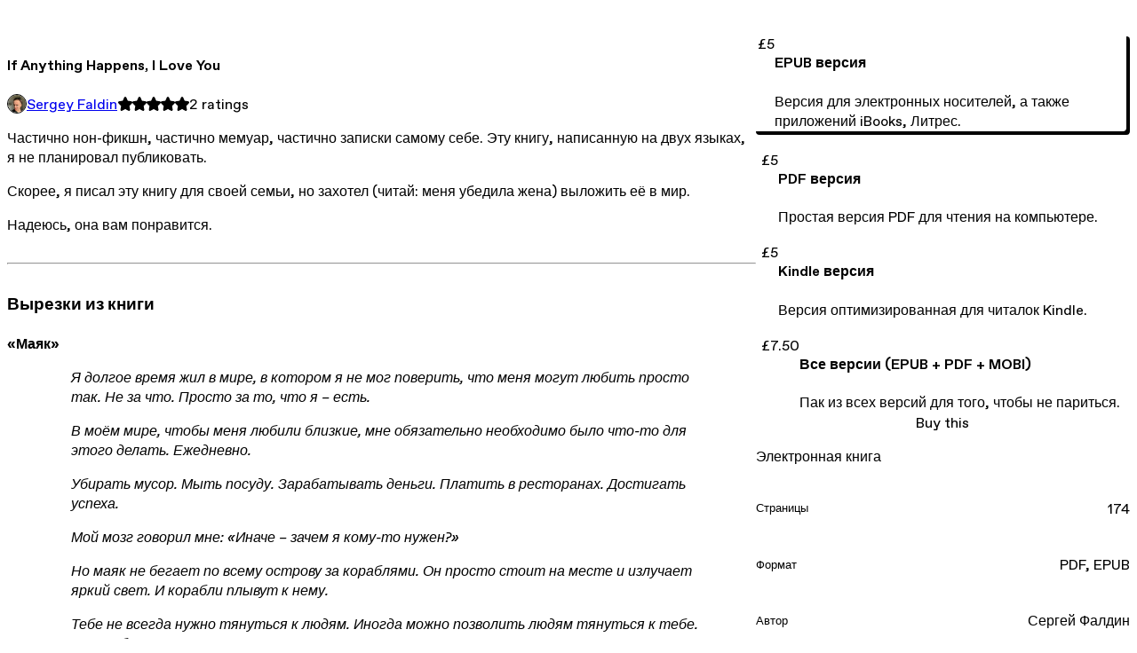

--- FILE ---
content_type: text/html; charset=utf-8
request_url: https://sfaldin.gumroad.com/l/if-anything
body_size: 8845
content:
<!DOCTYPE html>
<html lang="en">
  <head prefix="og: http://ogp.me/ns# fb: http://ogp.me/ns/fb# gumroad: http://ogp.me/ns/fb/gumroad#">
    <link rel="dns-prefetch" href="//assets.gumroad.com">
    <link rel="dns-prefetch" href="//static-2.gumroad.com">
    <link rel="dns-prefetch" href="//public-files.gumroad.com">
  <meta name="action-cable-url" content="wss://cable.gumroad.com/cable" />
  <link rel="stylesheet" crossorigin="anonymous" href="https://assets.gumroad.com/packs/css/design-8e7e7558.css" />
    <style>:root{--accent: 255 144 232;--contrast-accent: 0 0 0;--font-family: "ABC Favorit", "ABC Favorit", sans-serif;--color: 0 0 0;--primary: var(--color);--contrast-primary: 255 255 255;--filled: 255 255 255;--contrast-filled: var(--color);--body-bg: #ffffff;--active-bg: rgb(var(--color) / var(--gray-1));--border-alpha: 1}body{background-color:#ffffff;color:#000;font-family:"ABC Favorit", "ABC Favorit", sans-serif}
</style>

  
  <title inertia="title">If Anything Happens, I Love You </title>
<meta name="csrf-param" content="authenticity_token" inertia="meta-name-csrf-param">
<meta name="csrf-token" content="1b30888kgHgqC0u-puadlg33qHYbbGO_lvQhl-hnh_-GDko6oav5T_MdQqD21o28PLQ9Sjt4rkCKRb_FIfqkhQ" inertia="meta-name-csrf-token">
<meta charset="utf-8" inertia="meta-charset">
<meta property="fb:app_id" value="149071038533330" inertia="meta-property-fb-app_id">
<meta property="fb:page_id" value="http://www.facebook.com/gumroad" inertia="meta-property-fb-page_id">
<meta property="gr:environment" value="production" inertia="meta-property-gr-environment">
<meta property="og:image" content="https://public-files.gumroad.com/lgzuuw9seveogdsi5dq2b6lbjfp8" inertia="meta-property-og-image">
<meta property="og:image:alt" value="" inertia="meta-property-og-image-alt">
<meta property="og:title" value="If Anything Happens, I Love You " inertia="meta-property-og-title">
<meta property="og:site_name" value="Gumroad" inertia="meta-property-og-site_name">
<meta name="viewport" content="initial-scale = 1.0, width = device-width" inertia="meta-name-viewport">
<meta property="stripe:pk" value="pk_live_Db80xIzLPWhKo1byPrnERmym" inertia="meta-property-stripe-pk">
<meta property="stripe:api_version" value="2023-10-16; risk_in_requirements_beta=v1; retrieve_tax_forms_beta=v1;" inertia="meta-property-stripe-api_version">
<meta property="twitter:site" value="@gumroad" inertia="meta-property-twitter-site">
<link rel="search" href="/opensearch.xml" title="Gumroad" type="application/opensearchdescription+xml" inertia="link-1644e96d">
<link rel="shortcut icon" href="https://assets.gumroad.com/pink-icon.png" inertia="link-ba4d6e3b">
<meta property="gr:google_analytics:enabled" content="true" inertia="meta-property-gr-google_analytics-enabled">
<meta property="gr:fb_pixel:enabled" content="true" inertia="meta-property-gr-fb_pixel-enabled">
<meta property="gr:logged_in_user:id" content="" inertia="meta-property-gr-logged_in_user-id">
<meta property="gr:page:type" value="product" inertia="meta-property-gr-page-type">
<meta property="gr:facebook_sdk:enabled" content="true" inertia="meta-property-gr-facebook_sdk-enabled">
<meta name="description" content="Частично нон-фикшн, частично мемуар, частично записки самому себе. Эту книгу, написанную на двух языках, я не планировал публиковать. Скорее, я писал эту книгу для своей семьи, но захотел (читай: меня убедила жена) выложить её в мир. Надеюсь, она вам понравится. Вырезки из книги «Маяк»Я долгое время жил в мире, в котором я не мог поверить, что меня могут любить просто так. Не за что. Просто за то, что я – есть. В моём мире, чтобы меня любили близкие, мне обязательно необходимо было что-то для этого делать. Ежедневно. Убирать мусор. Мыть посуду. Зарабатывать деньги. Платить в ресторанах. Достигать успеха. Мой мозг говорил мне: «Иначе – зачем я кому-то нужен?»Но маяк не бегает по всему острову за кораблями. Он просто стоит на месте и излучает яркий свет. И корабли плывут к нему. Тебе не всегда нужно тянуться к людям. Иногда можно позволить людям тянуться к тебе. Можно быть маяком. Тоже самое касается и жизни в целом. Чтобы понять, чем ты хочешь заниматься – обрати внимание на то, что приходит естественно. Прирожденные поэты не могут ничего с собой поделать: красивая строчка то и дело лезет в голову. Музыканты везде слышат музыку и иногда, как говорили мне мои музыкальные друзья, им снится новая мелодия. Писатели отовсюду ищут интересную и точную формулировку. Предприниматели на каждом шагу видят возможности заработать или создать полезный продукт. Нас учили стараться. Работать. Пахать. Упорно думать и анализировать, искать закономерности. И мы с тем же рвением, что в школе искали значение Х в уравнении, ищем ответы на все наши внутренние вопросы. Но может, всё гораздо проще? Может, всё уже в нас самих? Может, не стоит никуда бежать, никем быть, ничего делать? Может, мы уже те – кем должны быть? И нас можно за это любить? «Депрессия»Депрессия – это защитный механизм мозга. Это признак того, что твоя старая жизнь и твоя старая история про самого себя перестали для тебя работать. Это признак того, что твое тело не хочет больше этой жизни. Оно хочет чего-то другого. Новой жизни. Нового тебя. Новой истории. Нет ничего постыдного в том, чтобы грустить и ничего не хотеть. Дождь – это тоже красиво. В дожде много нежности и жизни. Даже если этот дождь внутри тебя. &quot;Selling Out&quot;People talk about selling out. Like, if you make money on your art, you’re selling out. As if you’re not doing “pure art” by getting paid. Bullshit. Making money on your art is NOT selling out.Selling out is when you do something else besides your art. Selling out means not making your art. That’s what’s disgraceful. Doing something else for money instead of doing what you want. Making your art and earning money doing it? That’s bad-ass." inertia="meta-name-description">
<meta property="product:retailer_item_id" content="aiiawf" inertia="meta-property-product-retailer_item_id">
<meta property="product:price:amount" content="5.0" inertia="meta-property-product-price-amount">
<meta property="product:price:currency" content="GBP" inertia="meta-property-product-price-currency">
<meta property="og:description" value="Частично нон-фикшн, частично мемуар, частично записки самому себе. Эту книгу, написанную на двух языках, я не планировал публиковать. Скорее, я писал эту книгу для своей семьи, но захотел (читай: меня убедила жена) выложить её в мир. Надеюсь, она вам понравится. Вырезки из книги «Маяк»Я долгое время жил в мире, в котором я не мог поверить, что меня могут любить просто так. Не за что. Просто за то, что я – есть. В моём мире, чтобы меня любили близкие, мне обязательно необходимо было что-то для этого делать. Ежедневно. Убирать мусор. Мыть посуду. Зарабатывать деньги. Платить в ресторанах. Достигать успеха. Мой мозг говорил мне: «Иначе – зачем я кому-то нужен?»Но маяк не бегает по всему острову за кораблями. Он просто стоит на месте и излучает яркий свет. И корабли плывут к нему. Тебе не всегда нужно тянуться к людям. Иногда можно позволить людям тянуться к тебе. Можно быть маяком. Тоже самое касается и жизни в целом. Чтобы понять, чем ты хочешь заниматься – обрати внимание на то, что приходит естественно. Прирожденные поэты не могут ничего с собой поделать: красивая строчка то и дело лезет в голову. Музыканты везде слышат музыку и иногда, как говорили мне мои музыкальные друзья, им снится новая мелодия. Писатели отовсюду ищут интересную и точную формулировку. Предприниматели на каждом шагу видят возможности заработать или создать полезный продукт. Нас учили стараться. Работать. Пахать. Упорно думать и анализировать, искать закономерности. И мы с тем же рвением, что в школе искали значение Х в уравнении, ищем ответы на все наши внутренние вопросы. Но может, всё гораздо проще? Может, всё уже в нас самих? Может, не стоит никуда бежать, никем быть, ничего делать? Может, мы уже те – кем должны быть? И нас можно за это любить? «Депрессия»Депрессия – это защитный механизм мозга. Это признак того, что твоя старая жизнь и твоя старая история про самого себя перестали для тебя работать. Это признак того, что твое тело не хочет больше этой жизни. Оно хочет чего-то другого. Новой жизни. Нового тебя. Новой истории. Нет ничего постыдного в том, чтобы грустить и ничего не хотеть. Дождь – это тоже красиво. В дожде много нежности и жизни. Даже если этот дождь внутри тебя. &quot;Selling Out&quot;People talk about selling out. Like, if you make money on your art, you’re selling out. As if you’re not doing “pure art” by getting paid. Bullshit. Making money on your art is NOT selling out.Selling out is when you do something else besides your art. Selling out means not making your art. That’s what’s disgraceful. Doing something else for money instead of doing what you want. Making your art and earning money doing it? That’s bad-ass." inertia="meta-property-og-description">
<meta property="og:url" content="https://sfaldin.gumroad.com/l/if-anything" inertia="meta-property-og-url">
<meta property="og:type" value="gumroad:product" inertia="meta-property-og-type">
<meta property="twitter:title" value="If Anything Happens, I Love You " inertia="meta-property-twitter-title">
<meta property="twitter:card" value="summary_large_image" inertia="meta-property-twitter-card">
<meta property="twitter:image" value="https://public-files.gumroad.com/lgzuuw9seveogdsi5dq2b6lbjfp8" inertia="meta-property-twitter-image">
<meta property="twitter:image:alt" value="" inertia="meta-property-twitter-image-alt">
<meta property="twitter:domain" value="Gumroad" inertia="meta-property-twitter-domain">
<meta property="twitter:description" value="Частично нон-фикшн, частично мемуар, частично записки самому себе. Эту книгу, написанную на двух языках, я не планировал публиковать. Скорее, я писал эту книгу для своей семьи, но захотел (читай: м..." inertia="meta-property-twitter-description">
<link rel="preload" as="image" href="https://public-files.gumroad.com/lgzuuw9seveogdsi5dq2b6lbjfp8" inertia="link-7cb2941b">
<link rel="canonical" href="https://sfaldin.gumroad.com/l/if-anything" inertia="canonical">
<link rel="shortcut icon" href="https://public-files.gumroad.com/f0abmj5r89tlowgsmacj5yj3qscq" inertia="link-b36c53a2">
</head>

  <body id="product_page" class="group/body mac" style="">
    <div id="design-settings" data-settings="{&quot;font&quot;:{&quot;name&quot;:&quot;ABC Favorit&quot;,&quot;url&quot;:&quot;https://assets.gumroad.com/assets/ABCFavorit-Regular-26182c8c3addf6e4f8889817249c23b22c93233a8212e5e86574459e4dc926e2.woff2&quot;}}" style="display: none;"></div>
    <div id="user-agent-info" data-settings="{&quot;is_mobile&quot;:false}" style="display: none;"></div>
    <div class="react-entry-point" style="display:contents" id="Alert-react-component-785650ba-fdb4-4efb-9269-2b614f009575"><div class="fixed top-4 left-1/2 z-100 w-max max-w-[calc(100vw-2rem)] rounded bg-background md:max-w-sm invisible" style="transform:translateX(-50%) translateY(calc(-100% - var(--spacer-4)));transition:all 0.3s ease-out 0.5s"><div role="alert" class="flex items-start gap-2 rounded border border-border p-3"><div class="flex-1"><div></div></div></div></div></div>
      <script type="application/json" class="js-react-on-rails-component" data-component-name="Alert" data-dom-id="Alert-react-component-785650ba-fdb4-4efb-9269-2b614f009575">{"initial":null}</script>
      


    <div class="flex flex-col lg:flex-row h-screen">
      <main class="flex-1 flex flex-col lg:h-screen overflow-y-auto">
        <div class="flex-1 flex flex-col">
          

<noscript>
  <div id="javascript-notice">
    <strong>JavaScript is required to buy this product.</strong>
    Enable JavaScript in your browser settings and refresh this page to continue.
  </div>
</noscript>



  <script type="application/json" id="js-react-on-rails-context">{"railsEnv":"production","inMailer":false,"i18nLocale":"en","i18nDefaultLocale":"en","rorVersion":"14.0.4","rorPro":false,"href":"https://sfaldin.gumroad.com/l/if-anything","location":"/l/if-anything","scheme":"https","host":"sfaldin.gumroad.com","port":null,"pathname":"/l/if-anything","search":null,"httpAcceptLanguage":null,"design_settings":{"font":{"name":"ABC Favorit","url":"https://assets.gumroad.com/assets/ABCFavorit-Regular-26182c8c3addf6e4f8889817249c23b22c93233a8212e5e86574459e4dc926e2.woff2"}},"domain_settings":{"scheme":"https","app_domain":"gumroad.com","root_domain":"gumroad.com","short_domain":"gum.co","discover_domain":"gumroad.com","third_party_analytics_domain":"gumroad-analytics.com","api_domain":"api.gumroad.com"},"user_agent_info":{"is_mobile":false},"logged_in_user":null,"current_seller":null,"csp_nonce":"Ii2XdkC7b/TCv+PDblo2j+okguYUqhBh1eiiG5GnUx4=","locale":"en-US","feature_flags":{"require_email_typo_acknowledgment":true,"disable_stripe_signup":true},"serverSide":false}</script>
<div class="react-entry-point" style="display:contents" id="ProductPage-react-component-6c74cd3f-b7a2-4bf4-a998-0ec51944d639"><section aria-label="Product information bar" class="border-0 bg-background" style="overflow:hidden;padding:0;height:0;transition:var(--transition-duration);flex-shrink:0;position:fixed;top:0;left:0;right:0;z-index:var(--z-index-menubar)"><div class="mx-auto flex max-w-product-page items-center justify-between gap-4 p-4 lg:px-8" style="transition:var(--transition-duration);margin-top:0"><div itemscope="" itemProp="offers" itemType="https://schema.org/Offer" class="flex items-center"><span class="group/tooltip relative inline-grid right"><span aria-describedby=":R4l:" style="display:contents"><div class="relative grid grid-flow-col border border-r-0 border-border"><div class="bg-accent px-2 py-1 text-accent-foreground" itemProp="price" content="5">£5</div><div class="border-border border-r-transparent border-[calc(0.5lh+--spacing(1))] border-l-1"></div><div class="absolute top-0 right-px bottom-0 border-accent border-r-transparent border-[calc(0.5lh+--spacing(1))] border-l-1"></div></div></span><span role="tooltip" id=":R4l:" class="absolute z-30 hidden w-40 max-w-max rounded-md bg-primary p-3 text-primary-foreground group-focus-within/tooltip:block group-hover/tooltip:block top-1/2 -translate-y-1/2 left-full translate-x-2"><div class="absolute border-6 border-transparent top-1/2 -translate-y-1/2 right-full border-r-primary"></div>£5</span></span><link itemProp="url" href="https://sfaldin.gumroad.com/l/if-anything"/><div itemProp="availability" hidden="">https://schema.org/InStock</div><div itemProp="priceCurrency" hidden="">gbp</div><div itemProp="seller" itemType="https://schema.org/Person" hidden=""><div itemProp="name" hidden="">Sergey Faldin</div></div></div><h3 class="hidden flex-1 lg:block">If Anything Happens, I Love You </h3><div class="shrink-0 items-center gap-1 hidden lg:flex"><span class="icon icon-solid-star"></span><span class="icon icon-solid-star"></span><span class="icon icon-solid-star"></span><span class="icon icon-solid-star"></span><span class="icon icon-solid-star"></span><span class="rating-number">2<!-- --> <!-- -->ratings</span></div><a href="https://gumroad.com/checkout?product=aiiawf&amp;option=Aqag46uTF-H-Zy7n5ht0qg%3D%3D&amp;quantity=1" target="_top" style="align-items:unset" class="inline-flex items-center justify-center gap-2 cursor-pointer border border-border rounded font-[inherit] no-underline transition-transform hover:-translate-1 hover:shadow active:translate-0 active:shadow-none disabled:opacity-30 disabled:hover:translate-0 disabled:hover:shadow-none px-4 py-3 text-base leading-[1.4] bg-accent text-accent-foreground">Buy this</a></div></section><section class="border-b border-border"><div class="mx-auto w-full max-w-product-page lg:py-16 p-4 lg:px-8"><article class="relative grid rounded border border-border bg-background lg:grid-cols-[2fr_1fr]"><figure class="group relative col-span-full overflow-hidden rounded-t border-b border-border bg-(image:--product-cover-placeholder) bg-cover" aria-label="Product preview"><div class="flex h-full snap-x snap-mandatory items-center overflow-x-scroll overflow-y-hidden [scrollbar-width:none] [&amp;::-webkit-scrollbar]:hidden" style="aspect-ratio:1.2776831345826236"><div role="tabpanel" id="d119eb0beec8c047c9148daaef0573fe" class="mt-0! flex min-h-[1px] flex-[1_0_100%] snap-start justify-center border-0! p-0!"></div></div></figure><section class="lg:border-r"><header class="grid gap-4 p-6 not-first:border-t"><h1 itemProp="name">If Anything Happens, I Love You </h1></header><section class="grid grid-cols-[auto_1fr] gap-[1px] border-t border-border p-0 sm:grid-cols-[auto_auto_minmax(max-content,1fr)]"><div class="flex flex-wrap items-center gap-2 px-6 py-4 outline outline-offset-0 outline-border col-span-full sm:col-auto"><a href="https://sfaldin.gumroad.com/" target="_blank" class="relative flex items-center gap-2" rel="noreferrer"><img class="user-avatar" src="https://public-files.gumroad.com/f0abmj5r89tlowgsmacj5yj3qscq"/>Sergey Faldin</a></div><div class="flex items-center px-6 py-4 outline outline-offset-0 outline-border max-sm:col-span-full"><div class="flex shrink-0 items-center gap-1"><span class="icon icon-solid-star"></span><span class="icon icon-solid-star"></span><span class="icon icon-solid-star"></span><span class="icon icon-solid-star"></span><span class="icon icon-solid-star"></span><span class="rating-number">2<!-- --> <!-- -->ratings</span></div></div></section><section class="border-t border-border p-6"><div class="rich-text"><p>Частично нон-фикшн, частично мемуар, частично записки самому себе. Эту книгу, написанную на двух языках, я не планировал публиковать. </p><p>Скорее, я писал эту книгу для своей семьи, но захотел (читай: меня убедила жена) выложить её в мир. </p><p>Надеюсь, она вам понравится. </p><hr><h3><strong>Вырезки из книги </strong></h3><h4>«<strong>Маяк</strong>»</h4><blockquote>
<p><em>Я долгое время жил в мире, в котором я не мог поверить, что меня могут любить просто так. Не за что. Просто за то, что я – есть. </em></p>
<p><em>В моём мире, чтобы меня любили близкие, мне обязательно необходимо было что-то для этого делать. Ежедневно. </em></p>
<p><em>Убирать мусор. Мыть посуду. Зарабатывать деньги. Платить в ресторанах. Достигать успеха. </em></p>
<p><em>Мой мозг говорил мне: «Иначе – зачем я кому-то нужен?»</em></p>
<p><em>Но маяк не бегает по всему острову за кораблями. Он просто стоит на месте и излучает яркий свет. И корабли плывут к нему. </em></p>
<p><em>Тебе не всегда нужно тянуться к людям. Иногда можно позволить людям тянуться к тебе. Можно быть маяком. </em></p>
<p><em>Тоже самое касается и жизни в целом. Чтобы понять, чем ты хочешь заниматься – обрати внимание на то, что приходит естественно. </em></p>
<p><em>Прирожденные поэты не могут ничего с собой поделать: красивая строчка то и дело лезет в голову. Музыканты везде слышат музыку и иногда, как говорили мне мои музыкальные друзья, им снится новая мелодия. Писатели отовсюду ищут интересную и точную формулировку. Предприниматели на каждом шагу видят возможности заработать или создать полезный продукт. </em></p>
<p><em>Нас учили стараться. Работать. Пахать. Упорно думать и анализировать, искать закономерности. И мы с тем же рвением, что в школе искали значение Х в уравнении, ищем ответы на все наши внутренние вопросы. </em></p>
<p><em>Но может, всё гораздо проще? </em></p>
<p><em>Может, всё уже в нас самих? </em></p>
<p><em>Может, не стоит никуда бежать, никем быть, ничего делать? </em></p>
<p><em>Может, мы уже те – кем должны быть? </em></p>
<p><em>И нас можно за это любить?  </em></p>
<hr>
</blockquote><h4><strong>«Депрессия»</strong></h4><blockquote>
<p>Депрессия – это защитный механизм мозга. Это признак того, что твоя старая жизнь и твоя старая история про самого себя перестали для тебя работать. Это признак того, что твое тело не хочет больше этой жизни. Оно хочет чего-то другого. </p>
<p>Новой жизни. Нового тебя. Новой истории. </p>
<p>Нет ничего постыдного в том, чтобы грустить и ничего не хотеть. </p>
<p>Дождь – это тоже красиво. В дожде много нежности и жизни. </p>
<p>Даже если этот дождь внутри тебя. </p>
<hr>
</blockquote><h4><strong>"Selling Out"</strong></h4><blockquote>
<p>People talk about selling out. Like, if you make money on your art, you’re selling out. As if you’re not doing “pure art” by getting paid.  </p>
<p><em>Bullshit</em>. </p>
<p>Making money on your art is NOT selling out.</p>
<p>Selling out is when you do something else besides your art. Selling out means <strong>not</strong> making your art. </p>
<p>That’s what’s disgraceful. Doing something else for money instead of doing what you want. </p>
<p>Making your art and earning money doing it? </p>
<p>That’s bad-ass. </p>
</blockquote></div></section></section><section><section class="grid gap-4 p-6 not-first:border-t"><div class="radio-buttons" role="radiogroup" itemProp="offers" itemType="https://schema.org/AggregateOffer" itemscope=""><button class="inline-flex items-center justify-center gap-2 cursor-pointer border border-border rounded text-current font-[inherit] no-underline transition-transform hover:-translate-1 hover:shadow active:translate-0 active:shadow-none disabled:opacity-30 disabled:hover:translate-0 disabled:hover:shadow-none px-4 py-3 text-base leading-[1.4] bg-transparent" type="button" role="radio" aria-checked="true" aria-label="EPUB версия" itemProp="offer" itemType="https://schema.org/Offer" itemscope=""><div class="inline-flex align-middle px-3 py-2 bg-background text-foreground border border-border truncate rounded-full">£5<div itemProp="price" hidden="">5</div><div itemProp="priceCurrency" hidden="">gbp</div></div><div><h4>EPUB версия</h4><div>Версия для электронных носителей, а также приложений iBooks, Литрес. </div></div></button><button class="inline-flex items-center justify-center gap-2 cursor-pointer border border-border rounded text-current font-[inherit] no-underline transition-transform hover:-translate-1 hover:shadow active:translate-0 active:shadow-none disabled:opacity-30 disabled:hover:translate-0 disabled:hover:shadow-none px-4 py-3 text-base leading-[1.4] bg-transparent" type="button" role="radio" aria-checked="false" aria-label="PDF версия" itemProp="offer" itemType="https://schema.org/Offer" itemscope=""><div class="inline-flex align-middle px-3 py-2 bg-background text-foreground border border-border truncate rounded-full">£5<div itemProp="price" hidden="">5</div><div itemProp="priceCurrency" hidden="">gbp</div></div><div><h4>PDF версия</h4><div>Простая версия PDF для чтения на компьютере. </div></div></button><button class="inline-flex items-center justify-center gap-2 cursor-pointer border border-border rounded text-current font-[inherit] no-underline transition-transform hover:-translate-1 hover:shadow active:translate-0 active:shadow-none disabled:opacity-30 disabled:hover:translate-0 disabled:hover:shadow-none px-4 py-3 text-base leading-[1.4] bg-transparent" type="button" role="radio" aria-checked="false" aria-label="Kindle версия" itemProp="offer" itemType="https://schema.org/Offer" itemscope=""><div class="inline-flex align-middle px-3 py-2 bg-background text-foreground border border-border truncate rounded-full">£5<div itemProp="price" hidden="">5</div><div itemProp="priceCurrency" hidden="">gbp</div></div><div><h4>Kindle версия</h4><div>Версия оптимизированная для читалок Kindle. </div></div></button><button class="inline-flex items-center justify-center gap-2 cursor-pointer border border-border rounded text-current font-[inherit] no-underline transition-transform hover:-translate-1 hover:shadow active:translate-0 active:shadow-none disabled:opacity-30 disabled:hover:translate-0 disabled:hover:shadow-none px-4 py-3 text-base leading-[1.4] bg-transparent" type="button" role="radio" aria-checked="false" aria-label="Все версии (EPUB + PDF + MOBI) " itemProp="offer" itemType="https://schema.org/Offer" itemscope=""><div class="inline-flex align-middle px-3 py-2 bg-background text-foreground border border-border truncate rounded-full">£7.50<div itemProp="price" hidden="">7.50</div><div itemProp="priceCurrency" hidden="">gbp</div></div><div><h4>Все версии (EPUB + PDF + MOBI) </h4><div>Пак из всех версий для того, чтобы не париться. </div></div></button><div itemProp="offerCount" hidden="">4</div><div itemProp="lowPrice" hidden="">5</div><div itemProp="priceCurrency" hidden="">gbp</div></div><a href="https://gumroad.com/checkout?product=aiiawf&amp;option=Aqag46uTF-H-Zy7n5ht0qg%3D%3D&amp;quantity=1" target="_top" style="align-items:unset" class="inline-flex items-center justify-center gap-2 cursor-pointer border border-border rounded font-[inherit] no-underline transition-transform hover:-translate-1 hover:shadow active:translate-0 active:shadow-none disabled:opacity-30 disabled:hover:translate-0 disabled:hover:shadow-none px-4 py-3 text-base leading-[1.4] bg-accent text-accent-foreground">Buy this</a><div class="grid divide-y divide-solid divide-border rounded border border-border bg-background"><p class="flex flex-wrap items-center justify-between gap-4 p-4">Электронная книга</p><div class="flex flex-wrap items-center justify-between gap-4 p-4"><h5 class="grow font-bold">Страницы</h5><div>174</div></div><div class="flex flex-wrap items-center justify-between gap-4 p-4"><h5 class="grow font-bold">Формат</h5><div>PDF, EPUB</div></div><div class="flex flex-wrap items-center justify-between gap-4 p-4"><h5 class="grow font-bold">Автор</h5><div>Сергей Фалдин</div></div><div class="flex flex-wrap items-center justify-between gap-4 p-4"><h5 class="grow font-bold">Язык</h5><div>Рус, Англ</div></div></div><div class="grid grid-cols-[1fr_auto] gap-2"><div class="combobox"><div role="combobox" aria-expanded="false" aria-controls=":R5op9:" tabindex="0" class="input " aria-label="Add to wishlist"><span class="fake-input text-singleline">Add to wishlist</span><span class="icon icon-outline-cheveron-down"></span></div><div hidden=""><datalist id=":R5op9:"><div role="option" id=":R5op9:-0" class=""><div><span class="icon icon-plus"></span> New wishlist</div></div></datalist></div></div><details class="popover toggle"><summary aria-label="Share" aria-haspopup="true" aria-expanded="false"><span class="group/tooltip relative inline-grid bottom"><span aria-describedby=":Rpop9:" style="display:contents"><button class="inline-flex items-center justify-center gap-2 cursor-pointer border border-border rounded text-current font-[inherit] no-underline transition-transform hover:-translate-1 hover:shadow active:translate-0 active:shadow-none disabled:opacity-30 disabled:hover:translate-0 disabled:hover:shadow-none px-4 py-3 text-base leading-[1.4] bg-transparent" type="button" aria-label="Share"><span class="icon icon-share"></span></button></span><span role="tooltip" id=":Rpop9:" class="absolute z-30 hidden w-40 max-w-max rounded-md bg-primary p-3 text-primary-foreground group-focus-within/tooltip:block group-hover/tooltip:block left-1/2 -translate-x-1/2 top-full translate-y-2"><div class="absolute border-6 border-transparent left-1/2 -translate-x-1/2 bottom-full border-b-primary"></div>Share</span></span></summary><div class="dropdown" style="translate:min(0px - 100% - var(--spacer-4), 0px);max-width:calc(0px - 2 * var(--spacer-4))"><div class="grid grid-cols-1 gap-4"><a href="https://twitter.com/intent/tweet?url=https%3A%2F%2Fsfaldin.gumroad.com%2Fl%2Fif-anything&amp;text=Buy%20If%20Anything%20Happens%2C%20I%20Love%20You%20%20on%20%40Gumroad" target="_blank" rel="noopener noreferrer" class="inline-flex items-center justify-center gap-2 cursor-pointer border rounded font-[inherit] no-underline transition-transform hover:-translate-1 hover:shadow active:translate-0 active:shadow-none disabled:opacity-30 disabled:hover:translate-0 disabled:hover:shadow-none px-4 py-3 text-base leading-[1.4] bg-black text-white border-black"><span class="brand-icon brand-icon-twitter"></span>Share on X</a><a href="https://www.facebook.com/sharer/sharer.php?u=https%3A%2F%2Fsfaldin.gumroad.com%2Fl%2Fif-anything&amp;quote=If%20Anything%20Happens%2C%20I%20Love%20You%20" target="_blank" rel="noopener noreferrer" class="inline-flex items-center justify-center gap-2 cursor-pointer border rounded font-[inherit] no-underline transition-transform hover:-translate-1 hover:shadow active:translate-0 active:shadow-none disabled:opacity-30 disabled:hover:translate-0 disabled:hover:shadow-none px-4 py-3 text-base leading-[1.4] bg-[#4267b2] text-white border-[#4267b2]"><span class="brand-icon brand-icon-facebook"></span>Share on Facebook</a><span class="group/tooltip relative inline-grid bottom"><span aria-describedby=":R79op9:" style="display:contents"><span class="contents"><button class="inline-flex items-center justify-center gap-2 cursor-pointer border border-border rounded text-current font-[inherit] no-underline transition-transform hover:-translate-1 hover:shadow active:translate-0 active:shadow-none disabled:opacity-30 disabled:hover:translate-0 disabled:hover:shadow-none px-4 py-3 text-base leading-[1.4] bg-transparent" type="button" aria-label="Copy product URL"><span class="icon icon-link"></span> Copy link</button></span></span><span role="tooltip" id=":R79op9:" class="absolute z-30 hidden w-40 max-w-max rounded-md bg-primary p-3 text-primary-foreground group-focus-within/tooltip:block group-hover/tooltip:block left-1/2 -translate-x-1/2 top-full translate-y-2"><div class="absolute border-6 border-transparent left-1/2 -translate-x-1/2 bottom-full border-b-primary"></div>Copy product URL</span></span></div></div></details></div></section><section class="grid gap-4 p-6 not-first:border-t"><header class="flex items-center justify-between"><h3>Ratings</h3><div class="flex shrink-0 items-center gap-1"><span class="icon icon-solid-star"></span><div class="rating-average">5</div>(<!-- -->2 ratings<!-- -->)</div></header><div itemProp="aggregateRating" itemType="https://schema.org/AggregateRating" itemscope="" hidden=""><div itemProp="reviewCount">2</div><div itemProp="ratingValue">5</div></div><section class="grid grid-cols-[auto_1fr_auto] gap-3" aria-label="Ratings histogram"><div>5 stars</div><meter aria-label="5 stars" value="1"></meter><div>100%</div><div>4 stars</div><meter aria-label="4 stars" value="0"></meter><div>0%</div><div>3 stars</div><meter aria-label="3 stars" value="0"></meter><div>0%</div><div>2 stars</div><meter aria-label="2 stars" value="0"></meter><div>0%</div><div>1 star</div><meter aria-label="1 star" value="0"></meter><div>0%</div></section></section></section></article></div></section><footer class="px-4 py-8 text-center lg:py-16"><div>Powered by <a href="https://gumroad.com/" class="logo-full" aria-label="Gumroad"></a></div></footer></div>
      <script type="application/json" class="js-react-on-rails-component" data-component-name="ProductPage" data-dom-id="ProductPage-react-component-6c74cd3f-b7a2-4bf4-a998-0ec51944d639">{"product":{"id":"1xqtDUOSDofKNvlgz-Ps-w==","permalink":"aiiawf","name":"If Anything Happens, I Love You ","seller":{"id":"4732604838434","name":"Sergey Faldin","avatar_url":"https://public-files.gumroad.com/f0abmj5r89tlowgsmacj5yj3qscq","profile_url":"https://sfaldin.gumroad.com/"},"collaborating_user":null,"covers":[{"url":"https://public-files.gumroad.com/lgzuuw9seveogdsi5dq2b6lbjfp8","original_url":"https://public-files.gumroad.com/cvllovklfrsgk9wtuwny0sx5m105","thumbnail":null,"id":"d119eb0beec8c047c9148daaef0573fe","type":"image","filetype":"png","width":670,"height":524,"native_width":1500,"native_height":1174}],"main_cover_id":"d119eb0beec8c047c9148daaef0573fe","thumbnail_url":null,"quantity_remaining":null,"long_url":"https://sfaldin.gumroad.com/l/if-anything","is_sales_limited":false,"ratings":{"count":2,"average":5.0,"percentages":[0,0,0,0,100]},"custom_button_text_option":"buy_this_prompt","is_compliance_blocked":false,"is_published":true,"is_stream_only":false,"streamable":false,"sales_count":null,"summary":"Электронная книга","attributes":[{"name":"Страницы","value":"174"},{"name":"Формат","value":"PDF, EPUB"},{"name":"Автор","value":"Сергей Фалдин"},{"name":"Язык","value":"Рус, Англ"}],"description_html":"\u003cp\u003eЧастично нон-фикшн, частично мемуар, частично записки самому себе. Эту книгу, написанную на двух языках, я не планировал публиковать. \u003c/p\u003e\u003cp\u003eСкорее, я писал эту книгу для своей семьи, но захотел (читай: меня убедила жена) выложить её в мир. \u003c/p\u003e\u003cp\u003eНадеюсь, она вам понравится. \u003c/p\u003e\u003chr\u003e\u003ch3\u003e\u003cstrong\u003eВырезки из книги \u003c/strong\u003e\u003c/h3\u003e\u003ch4\u003e«\u003cstrong\u003eМаяк\u003c/strong\u003e»\u003c/h4\u003e\u003cblockquote\u003e\n\u003cp\u003e\u003cem\u003eЯ долгое время жил в мире, в котором я не мог поверить, что меня могут любить просто так. Не за что. Просто за то, что я – есть. \u003c/em\u003e\u003c/p\u003e\n\u003cp\u003e\u003cem\u003eВ моём мире, чтобы меня любили близкие, мне обязательно необходимо было что-то для этого делать. Ежедневно. \u003c/em\u003e\u003c/p\u003e\n\u003cp\u003e\u003cem\u003eУбирать мусор. Мыть посуду. Зарабатывать деньги. Платить в ресторанах. Достигать успеха. \u003c/em\u003e\u003c/p\u003e\n\u003cp\u003e\u003cem\u003eМой мозг говорил мне: «Иначе – зачем я кому-то нужен?»\u003c/em\u003e\u003c/p\u003e\n\u003cp\u003e\u003cem\u003eНо маяк не бегает по всему острову за кораблями. Он просто стоит на месте и излучает яркий свет. И корабли плывут к нему. \u003c/em\u003e\u003c/p\u003e\n\u003cp\u003e\u003cem\u003eТебе не всегда нужно тянуться к людям. Иногда можно позволить людям тянуться к тебе. Можно быть маяком. \u003c/em\u003e\u003c/p\u003e\n\u003cp\u003e\u003cem\u003eТоже самое касается и жизни в целом. Чтобы понять, чем ты хочешь заниматься – обрати внимание на то, что приходит естественно. \u003c/em\u003e\u003c/p\u003e\n\u003cp\u003e\u003cem\u003eПрирожденные поэты не могут ничего с собой поделать: красивая строчка то и дело лезет в голову. Музыканты везде слышат музыку и иногда, как говорили мне мои музыкальные друзья, им снится новая мелодия. Писатели отовсюду ищут интересную и точную формулировку. Предприниматели на каждом шагу видят возможности заработать или создать полезный продукт. \u003c/em\u003e\u003c/p\u003e\n\u003cp\u003e\u003cem\u003eНас учили стараться. Работать. Пахать. Упорно думать и анализировать, искать закономерности. И мы с тем же рвением, что в школе искали значение Х в уравнении, ищем ответы на все наши внутренние вопросы. \u003c/em\u003e\u003c/p\u003e\n\u003cp\u003e\u003cem\u003eНо может, всё гораздо проще? \u003c/em\u003e\u003c/p\u003e\n\u003cp\u003e\u003cem\u003eМожет, всё уже в нас самих? \u003c/em\u003e\u003c/p\u003e\n\u003cp\u003e\u003cem\u003eМожет, не стоит никуда бежать, никем быть, ничего делать? \u003c/em\u003e\u003c/p\u003e\n\u003cp\u003e\u003cem\u003eМожет, мы уже те – кем должны быть? \u003c/em\u003e\u003c/p\u003e\n\u003cp\u003e\u003cem\u003eИ нас можно за это любить?  \u003c/em\u003e\u003c/p\u003e\n\u003chr\u003e\n\u003c/blockquote\u003e\u003ch4\u003e\u003cstrong\u003e«Депрессия»\u003c/strong\u003e\u003c/h4\u003e\u003cblockquote\u003e\n\u003cp\u003eДепрессия – это защитный механизм мозга. Это признак того, что твоя старая жизнь и твоя старая история про самого себя перестали для тебя работать. Это признак того, что твое тело не хочет больше этой жизни. Оно хочет чего-то другого. \u003c/p\u003e\n\u003cp\u003eНовой жизни. Нового тебя. Новой истории. \u003c/p\u003e\n\u003cp\u003eНет ничего постыдного в том, чтобы грустить и ничего не хотеть. \u003c/p\u003e\n\u003cp\u003eДождь – это тоже красиво. В дожде много нежности и жизни. \u003c/p\u003e\n\u003cp\u003eДаже если этот дождь внутри тебя. \u003c/p\u003e\n\u003chr\u003e\n\u003c/blockquote\u003e\u003ch4\u003e\u003cstrong\u003e\"Selling Out\"\u003c/strong\u003e\u003c/h4\u003e\u003cblockquote\u003e\n\u003cp\u003ePeople talk about selling out. Like, if you make money on your art, you’re selling out. As if you’re not doing “pure art” by getting paid.  \u003c/p\u003e\n\u003cp\u003e\u003cem\u003eBullshit\u003c/em\u003e. \u003c/p\u003e\n\u003cp\u003eMaking money on your art is NOT selling out.\u003c/p\u003e\n\u003cp\u003eSelling out is when you do something else besides your art. Selling out means \u003cstrong\u003enot\u003c/strong\u003e making your art. \u003c/p\u003e\n\u003cp\u003eThat’s what’s disgraceful. Doing something else for money instead of doing what you want. \u003c/p\u003e\n\u003cp\u003eMaking your art and earning money doing it? \u003c/p\u003e\n\u003cp\u003eThat’s bad-ass. \u003c/p\u003e\n\u003c/blockquote\u003e","currency_code":"gbp","price_cents":500,"rental_price_cents":null,"pwyw":null,"eligible_for_installment_plans":true,"allow_installment_plan":false,"installment_plan":null,"is_legacy_subscription":false,"is_tiered_membership":false,"is_physical":false,"custom_view_content_button_text":"Получить книгу","is_multiseat_license":false,"hide_sold_out_variants":false,"native_type":"digital","preorder":null,"duration_in_months":null,"rental":null,"is_quantity_enabled":false,"free_trial":null,"recurrences":null,"options":[{"id":"Aqag46uTF-H-Zy7n5ht0qg==","name":"EPUB версия","quantity_left":null,"description":"Версия для электронных носителей, а также приложений iBooks, Литрес. ","price_difference_cents":0,"recurrence_price_values":null,"is_pwyw":false,"duration_in_minutes":null},{"id":"9_kYlOO1iGc1eMUMoqXO3w==","name":"PDF версия","quantity_left":null,"description":"Простая версия PDF для чтения на компьютере. ","price_difference_cents":0,"recurrence_price_values":null,"is_pwyw":false,"duration_in_minutes":null},{"id":"0e4RvRzR6Xa5d89BhZDdJg==","name":"Kindle версия","quantity_left":null,"description":"Версия оптимизированная для читалок Kindle. ","price_difference_cents":0,"recurrence_price_values":null,"is_pwyw":false,"duration_in_minutes":null},{"id":"VZkpgMboostGB8h7POe_zw==","name":"Все версии (EPUB + PDF + MOBI) ","quantity_left":null,"description":"Пак из всех версий для того, чтобы не париться. ","price_difference_cents":250,"recurrence_price_values":null,"is_pwyw":false,"duration_in_minutes":null}],"analytics":{"google_analytics_id":null,"facebook_pixel_id":null,"free_sales":true},"has_third_party_analytics":false,"ppp_details":null,"can_edit":false,"refund_policy":null,"bundle_products":[],"public_files":[],"audio_previews_enabled":true},"discount_code":null,"purchase":null,"wishlists":[],"currency_code":"usd","show_ratings_filter":true,"creator_profile":{"external_id":"4732604838434","avatar_url":"https://public-files.gumroad.com/f0abmj5r89tlowgsmacj5yj3qscq","name":"Sergey Faldin","twitter_handle":null,"subdomain":"sfaldin.gumroad.com"},"sections":[],"main_section_index":0}</script>
      


        </div>
      </main>
    </div>
    <script src="https://assets.gumroad.com/assets/application-cbf244e9109e70d7b04497041636f00173a1e588f9b879b3a3ef11f8dfb86e5c.js" type="03e28c9c13b7ec58ee8f3b48-text/javascript"></script>
    
        <script src="https://assets.gumroad.com/packs/js/webpack-runtime-4cda7f721f74943901f2.js" defer="defer" type="03e28c9c13b7ec58ee8f3b48-text/javascript"></script>
<script src="https://assets.gumroad.com/packs/js/webpack-commons-f74ae15aaeeb40caa734.js" defer="defer" type="03e28c9c13b7ec58ee8f3b48-text/javascript"></script>
<script src="https://assets.gumroad.com/packs/js/4310-5bcdc7e31037c7d6895a.js" defer="defer" type="03e28c9c13b7ec58ee8f3b48-text/javascript"></script>
<script src="https://assets.gumroad.com/packs/js/product-4cdb538252ae66bf80de.js" defer="defer" type="03e28c9c13b7ec58ee8f3b48-text/javascript"></script>

  <script src="/cdn-cgi/scripts/7d0fa10a/cloudflare-static/rocket-loader.min.js" data-cf-settings="03e28c9c13b7ec58ee8f3b48-|49" defer></script><script defer src="https://static.cloudflareinsights.com/beacon.min.js/vcd15cbe7772f49c399c6a5babf22c1241717689176015" integrity="sha512-ZpsOmlRQV6y907TI0dKBHq9Md29nnaEIPlkf84rnaERnq6zvWvPUqr2ft8M1aS28oN72PdrCzSjY4U6VaAw1EQ==" nonce="Ii2XdkC7b/TCv+PDblo2j+okguYUqhBh1eiiG5GnUx4=" data-cf-beacon='{"rayId":"9c549e35990e2780","version":"2025.9.1","serverTiming":{"name":{"cfExtPri":true,"cfEdge":true,"cfOrigin":true,"cfL4":true,"cfSpeedBrain":true,"cfCacheStatus":true}},"token":"5070e21320304a1ba2b0a42ce9682840","b":1}' crossorigin="anonymous"></script>
</body>
</html>


--- FILE ---
content_type: application/javascript
request_url: https://assets.gumroad.com/packs/js/webpack-runtime-4cda7f721f74943901f2.js
body_size: 4947
content:
(()=>{"use strict";var e,a,f,c,d={},b={};function r(e){var a=b[e];if(void 0!==a)return a.exports;var f=b[e]={id:e,loaded:!1,exports:{}};return d[e].call(f.exports,f,f.exports,r),f.loaded=!0,f.exports}r.m=d,e=[],r.O=(a,f,c,d)=>{if(!f){var b=1/0;for(i=0;i<e.length;i++){f=e[i][0],c=e[i][1],d=e[i][2];for(var t=!0,o=0;o<f.length;o++)(!1&d||b>=d)&&Object.keys(r.O).every((e=>r.O[e](f[o])))?f.splice(o--,1):(t=!1,d<b&&(b=d));if(t){e.splice(i--,1);var n=c();void 0!==n&&(a=n)}}return a}d=d||0;for(var i=e.length;i>0&&e[i-1][2]>d;i--)e[i]=e[i-1];e[i]=[f,c,d]},r.n=e=>{var a=e&&e.__esModule?()=>e.default:()=>e;return r.d(a,{a}),a},f=Object.getPrototypeOf?e=>Object.getPrototypeOf(e):e=>e.__proto__,r.t=function(e,c){if(1&c&&(e=this(e)),8&c)return e;if("object"==typeof e&&e){if(4&c&&e.__esModule)return e;if(16&c&&"function"==typeof e.then)return e}var d=Object.create(null);r.r(d);var b={};a=a||[null,f({}),f([]),f(f)];for(var t=2&c&&e;"object"==typeof t&&!~a.indexOf(t);t=f(t))Object.getOwnPropertyNames(t).forEach((a=>b[a]=()=>e[a]));return b.default=()=>e,r.d(d,b),d},r.d=(e,a)=>{for(var f in a)r.o(a,f)&&!r.o(e,f)&&Object.defineProperty(e,f,{enumerable:!0,get:a[f]})},r.f={},r.e=e=>Promise.all(Object.keys(r.f).reduce(((a,f)=>(r.f[f](e,a),a)),[])),r.u=e=>3058===e?"js/3058-5942cd5cdb4f2e15775f.js":8274===e?"js/8274-aa30be491bb869799fd3.js":3936===e?"js/3936-f2dbadfc63a359e9e633.js":4003===e?"js/4003-37c73d751f2e32a63253.js":8055===e?"js/8055-9631f2c2eb64e4ec1643.js":7157===e?"js/7157-302ec4d18fc6efd73435.js":4014===e?"js/4014-3c0261ffc48e2400c6e6.js":9854===e?"js/9854-1257cb4ac4e1d5cd629d.js":4310===e?"js/4310-5bcdc7e31037c7d6895a.js":9495===e?"js/9495-ec44078fb82a8082a541.js":"js/"+e+"-"+{10:"13bf26cc7411017367dc",52:"40ea400e001f2dcfa72f",87:"9242a854c7c235c6ccf3",182:"5b066eff17bf35b1aad5",365:"583889d984539649294b",402:"8d8a24076f816815ec77",496:"90f5b476c8092174fef7",497:"4c7773fc297f43ce9214",586:"b94d0ec398f78db3ef9a",592:"a88874d260ed10354e03",602:"ce69db565f8ff51b84a6",715:"78892224629674a25741",788:"3d5f8889e3ec57e024c5",804:"abeacf22fd86bd453746",808:"8a8adb5e40bc7400bd11",928:"d426d51e8976ad8856ae",982:"e1104f652c745adfbbbd",1114:"823cdf1ba64e58ee1972",1206:"79487fe85afd7fb6d318",1244:"e4514efd56162f1f0c28",1284:"6efdf2a08a055f9dc3c2",1328:"ea845292c04a26904b27",1381:"9b662c8dd6b2606d308d",1481:"72776d7af627bc61cc97",1492:"32e145eb47e91696f227",1498:"4350f9f7003ab961bf28",1547:"6d1e83617a7c2c115ded",1597:"30a80932511c33e9185b",1679:"594c8b785d659324f638",1692:"051ac1a8f4e3c35f4919",1786:"18b5a9da7e8f851a1c48",1838:"aaf0cd221e796ccc47a6",1904:"c82654a92f7dd20ce136",1917:"986cf0721a37c6ecba95",1976:"986af2aed3390545332e",2062:"900f0a46022eb7e7ef9b",2080:"2198e6aa5ec298f96279",2137:"ad84fc686dea464c2b8d",2201:"4586b6ff2912e779be7d",2215:"5768bf867d155bbbab87",2222:"434a1acbe9f932c2b33f",2263:"3fb142752d759b40343e",2337:"330ad1133b39e371d095",2360:"39b6fb6b2b02303da48e",2365:"bc61c3c0dd6bd63a5e4a",2370:"46c323f589d0f3b75d40",2397:"29ac0dd5c642c43ff8a9",2449:"57ad3c4510ef66f5baa2",2470:"6986f8a12786f57739a8",2683:"1b9f95d8009e2456536b",2765:"89a53386d7d706abbd52",2878:"4cf5c9900e2d67d20990",2937:"5e538cc4b5daa4ca4f50",3034:"58b775baf98127cb716b",3075:"f13f3df3617ac5a6b8bd",3103:"72a88aa714cc68f8c94a",3121:"2c53b56594984c4636f0",3291:"3658865e1d1226a71bb0",3293:"2d8512ca7260bb8aab86",3299:"83d3a3f08faecd5e621d",3544:"7bdbad3a408e18c6775c",3579:"451f3247f01f0cd00e2a",3594:"376df76dfa35eac5cc7e",3600:"4df29808f0c3e38bddb8",3761:"25bc3313a0bfcf4e76b6",3762:"ef77fe9f7360b8c145bf",3833:"e071a8a4a8d873d89386",3846:"31ae27be33791b1fec6b",3968:"0b06d9472d004523003a",3978:"30965ba2502fd17a4960",3983:"ab9a985b749b8eee5611",3990:"37c9c3aea7fa64ef92dc",4026:"abe6a7524d74fc4773c4",4056:"a2cc59cabffd3d565c25",4060:"b3c7117370d791482b2b",4082:"c2149e1c7b3a034fd08d",4095:"80658322c71ebd15215c",4099:"56e7ff250a56df955970",4105:"69754f4f480378aadc62",4106:"ed40914a06226ae30f3d",4130:"1fc5fef7bda19c2e13ca",4164:"d23d63d23b49a1413371",4199:"a8cb65539bca17ccb99f",4247:"2852f38fda77a9b11696",4273:"0780bf7b3ae92b017a70",4298:"53aa21464bbf2ee5131e",4336:"911f9f9d771fce053aca",4349:"99d03f952c5cb259d2d1",4395:"48f7c43da91dd60617e2",4409:"a6bee914d7021004cdb0",4521:"5e87516410bf1abe90ab",4610:"1335da518ae17042a2c5",4685:"32779d4c46d330feb613",4686:"24f94da99a4fcf498005",4697:"70c595022025f0dcdebc",4709:"678abf4eba95c1348df6",4741:"cf25c0e0df176899b6c8",4746:"3d0af8c2768d0c2e5fed",4803:"f3c0c1006a9866d1742e",4812:"925964898c1f6bac7ba0",4815:"6e107281e2bf9761d136",4817:"be16c82aa63b1eb0f50b",4988:"c83fc407225e37934ff6",5048:"44b99ec8435b9f4a1f42",5061:"67ee6f97cf389d44146a",5235:"297b6728d2f5d51f543c",5243:"fa5c2a39e545c567ee33",5299:"6adab9424c82bfa1d73e",5303:"9af80f2e8eb2f6fbac0a",5315:"eefddd749b1a802068ab",5445:"4f26a5139da18f294a56",5456:"bf9b08f042a4c9c322ac",5531:"76dfeec336752dbd3923",5672:"f6109d2040a5bb803a22",5680:"5860a64a92ea5fe2c8c1",5760:"2f72cf71f62e79778013",5798:"862940ee32d3ec3bfaa1",5826:"8982f5c6ac2cd21819d7",5827:"7df32b748d41dcbdf254",5853:"222a467eb472b3767e52",5857:"cc25d4d7c492cf92f355",5904:"194cb1e91d0e8d2acd30",5960:"9757dad7f99a8a7736ac",5991:"8a2923a661f91f281de3",6005:"a30edb3e36386e7e9e24",6021:"15996d3ea227e244d07b",6052:"8228c2f8c16491ce2de1",6099:"dd1101540395fd1031f3",6161:"730a207a0cb925406cc3",6179:"47fb59f9e6334b4a348c",6214:"3fe6673213377fb81f25",6364:"aa69121ef94d7e4ce6b0",6396:"c39bdbc9b1858822365d",6454:"d409e8708cde5fd0fc8e",6486:"d3b4edcf5035240bb915",6520:"835f8281c46a351431db",6527:"a190175cfdb055b4e874",6545:"2ab75fcfc08c2a3fe9f3",6585:"62a813a40d87b5f09324",6589:"b4c060612ab69f497923",6617:"4e7704a0123a5acc8996",6628:"7bc3aee64ab9649bbb67",6639:"b58391b6f6a491ab6c88",6652:"b502a6aa81a192059ac9",6670:"387bb26f2c91b6826434",6718:"cc01a1a7e2188220bcae",6730:"c98f17a2f111787a89ff",6742:"0cc3d7d4c4559545a201",6790:"3772d99f909f541cbba8",6831:"7101e17be4d4f413fd15",6845:"1590194dc9c1992f31e8",6883:"93bf6e7f8ee4679e9a7d",6889:"2413a0e77786b106808c",6916:"e3c1b51e424a42eecd2b",6969:"06a4ce068572d264c5d8",7008:"af3ab08882d3ef3c0e36",7077:"cca8301c619b87aafa29",7078:"c39aedecba1d8e9e524e",7085:"a030e1660208987168f1",7087:"79239f493fc8dbf121b1",7107:"5ca4a4685c8f66c2a26f",7196:"77d2920874c24a99d942",7198:"8d1c502eab3af68fb40e",7217:"6b27af29ad25b6f8f3e8",7224:"05cb8e794dd843c148ad",7327:"fd5835471f789f0dd927",7390:"8e32a079e9f0abfeafa2",7392:"37b1f52104a642908a10",7527:"8f21d82eb60b68a41b49",7585:"82f2b03270e66c2c0864",7616:"3d8f3b0cbb0e685ac554",7644:"43463690b47e744f6eb1",7648:"bce9942a2b4a60a016f7",7696:"b5fe2984a1e422fc83a3",7771:"65e8bc3a98a42849c2df",7826:"9448c5acf5691626daf5",7839:"538aa0dc79db6133c9de",7921:"3f073ecbfd0cf97e8028",7932:"05dc6c4d3b1ca86dc9b3",8123:"91ccbbeebedd61e172fb",8208:"dd5c84d78ee34b109da8",8211:"c767b4782247a18c9ac4",8228:"fd6a9d6777a27e88d189",8386:"b15c240bb0f1f301f2cf",8402:"785468d8fe572e7260c4",8427:"3932521d1d782e8491b5",8459:"52ac400f8b366d449f68",8480:"5b3a8ed3f62f549821f0",8516:"f99c602d7ccdac9b9b5b",8542:"cb0507e6abd58a204565",8716:"b0cf4fa1ae740bd8f29b",8747:"bd54f197d0b0c79c0dc2",8751:"265d80f9f344077f6f94",8778:"b2bebad054f272212136",8792:"51c9c34f254b406a75bb",8839:"e5793907564f518264d7",8904:"7c9dcc392e961c83108d",8908:"f00d6f0c9076b050397a",8947:"bb1f6ae678825790517a",8966:"1358856cadb8e3bfb362",8990:"5127cf4bcf289486745a",8994:"0f007bf1dab3ca7486bd",9019:"689bc95f22ccac3353e6",9020:"40391612dd84c9619b9d",9059:"f97e53fe8b3f925753ff",9084:"f916ec8f05c324241f61",9087:"430a29ed38adfdb46570",9117:"97c02977d932fc80a2c8",9195:"54c1af273a93caee1863",9226:"6da414328f0e50c2eae6",9249:"041e4261f8933d2e9bd6",9259:"7c503f4319254e0238ae",9281:"09e3b551d7b4b7c51860",9318:"0eb8fd9ff3e4ecd8586f",9365:"928d1e6bca8b4ae83afe",9395:"5d54af4cb516555b3c14",9405:"cb8c18eb82ea5eb7a24c",9458:"c89cc938e444b56074fc",9468:"9cf89ab7c6c696bf23ea",9681:"6563b03c9392739f00a0",9708:"77a38305507775170c51",9799:"d856c3fb05fea1747efe",9841:"3f0cc0e44e695eb0134e",9844:"b8940751654dacc9ffcd",9956:"078f8ba63ee587d4c3c8",9977:"896e885227c6d0d4c250"}[e]+".chunk.js",r.miniCssF=e=>{},r.g=function(){if("object"==typeof globalThis)return globalThis;try{return this||new Function("return this")()}catch(e){if("object"==typeof window)return window}}(),r.o=(e,a)=>Object.prototype.hasOwnProperty.call(e,a),c={},r.l=(e,a,f,d)=>{if(c[e])c[e].push(a);else{var b,t;if(void 0!==f)for(var o=document.getElementsByTagName("script"),n=0;n<o.length;n++){var i=o[n];if(i.getAttribute("src")==e){b=i;break}}b||(t=!0,(b=document.createElement("script")).charset="utf-8",b.timeout=120,r.nc&&b.setAttribute("nonce",r.nc),b.src=e),c[e]=[a];var s=(a,f)=>{b.onerror=b.onload=null,clearTimeout(l);var d=c[e];if(delete c[e],b.parentNode&&b.parentNode.removeChild(b),d&&d.forEach((e=>e(f))),a)return a(f)},l=setTimeout(s.bind(null,void 0,{type:"timeout",target:b}),12e4);b.onerror=s.bind(null,b.onerror),b.onload=s.bind(null,b.onload),t&&document.head.appendChild(b)}},r.r=e=>{"undefined"!=typeof Symbol&&Symbol.toStringTag&&Object.defineProperty(e,Symbol.toStringTag,{value:"Module"}),Object.defineProperty(e,"__esModule",{value:!0})},r.nmd=e=>(e.paths=[],e.children||(e.children=[]),e),r.p="https://assets.gumroad.com/packs/",(()=>{var e={7311:0,1475:0};r.f.j=(a,f)=>{var c=r.o(e,a)?e[a]:void 0;if(0!==c)if(c)f.push(c[2]);else if(/^(1475|7311)$/.test(a))e[a]=0;else{var d=new Promise(((f,d)=>c=e[a]=[f,d]));f.push(c[2]=d);var b=r.p+r.u(a),t=new Error;r.l(b,(f=>{if(r.o(e,a)&&(0!==(c=e[a])&&(e[a]=void 0),c)){var d=f&&("load"===f.type?"missing":f.type),b=f&&f.target&&f.target.src;t.message="Loading chunk "+a+" failed.\n("+d+": "+b+")",t.name="ChunkLoadError",t.type=d,t.request=b,c[1](t)}}),"chunk-"+a,a)}},r.O.j=a=>0===e[a];var a=(a,f)=>{var c,d,b=f[0],t=f[1],o=f[2],n=0;if(b.some((a=>0!==e[a]))){for(c in t)r.o(t,c)&&(r.m[c]=t[c]);if(o)var i=o(r)}for(a&&a(f);n<b.length;n++)d=b[n],r.o(e,d)&&e[d]&&e[d][0](),e[d]=0;return r.O(i)},f=globalThis.webpackChunk=globalThis.webpackChunk||[];f.forEach(a.bind(null,0)),f.push=a.bind(null,f.push.bind(f))})(),r.nc=void 0})();
//# sourceMappingURL=webpack-runtime-4cda7f721f74943901f2.js.map